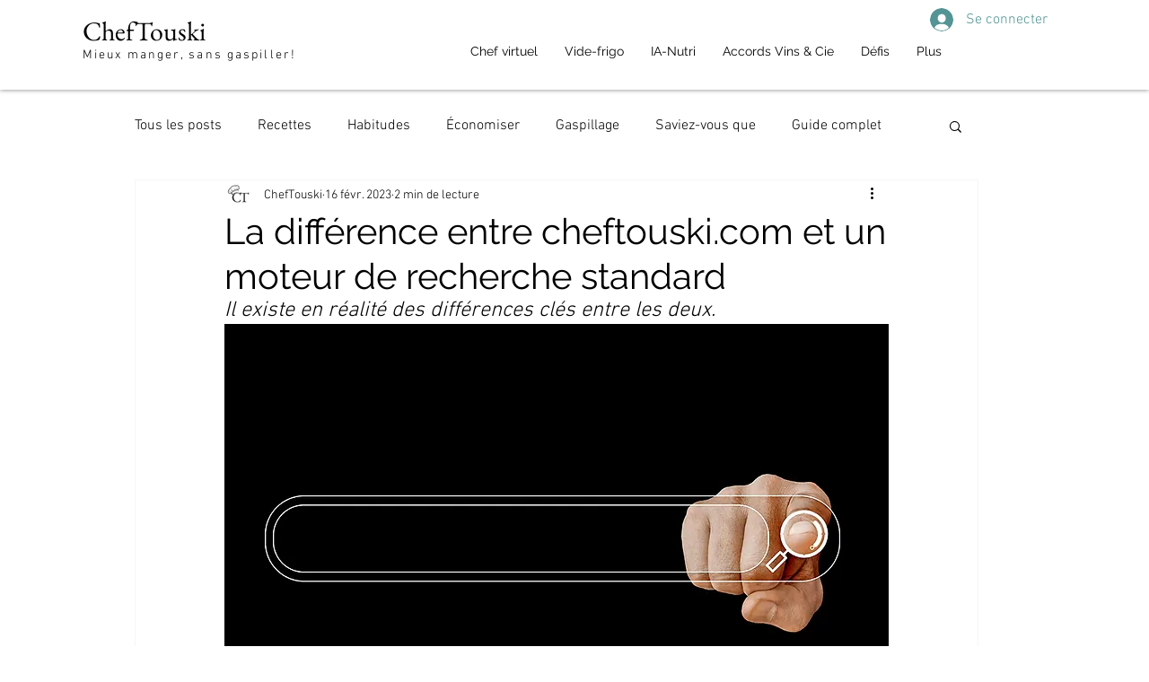

--- FILE ---
content_type: text/html; charset=utf-8
request_url: https://www.google.com/recaptcha/api2/aframe
body_size: 259
content:
<!DOCTYPE HTML><html><head><meta http-equiv="content-type" content="text/html; charset=UTF-8"></head><body><script nonce="_95FTAoG6kNcBPc9upgJZA">/** Anti-fraud and anti-abuse applications only. See google.com/recaptcha */ try{var clients={'sodar':'https://pagead2.googlesyndication.com/pagead/sodar?'};window.addEventListener("message",function(a){try{if(a.source===window.parent){var b=JSON.parse(a.data);var c=clients[b['id']];if(c){var d=document.createElement('img');d.src=c+b['params']+'&rc='+(localStorage.getItem("rc::a")?sessionStorage.getItem("rc::b"):"");window.document.body.appendChild(d);sessionStorage.setItem("rc::e",parseInt(sessionStorage.getItem("rc::e")||0)+1);localStorage.setItem("rc::h",'1768748226230');}}}catch(b){}});window.parent.postMessage("_grecaptcha_ready", "*");}catch(b){}</script></body></html>